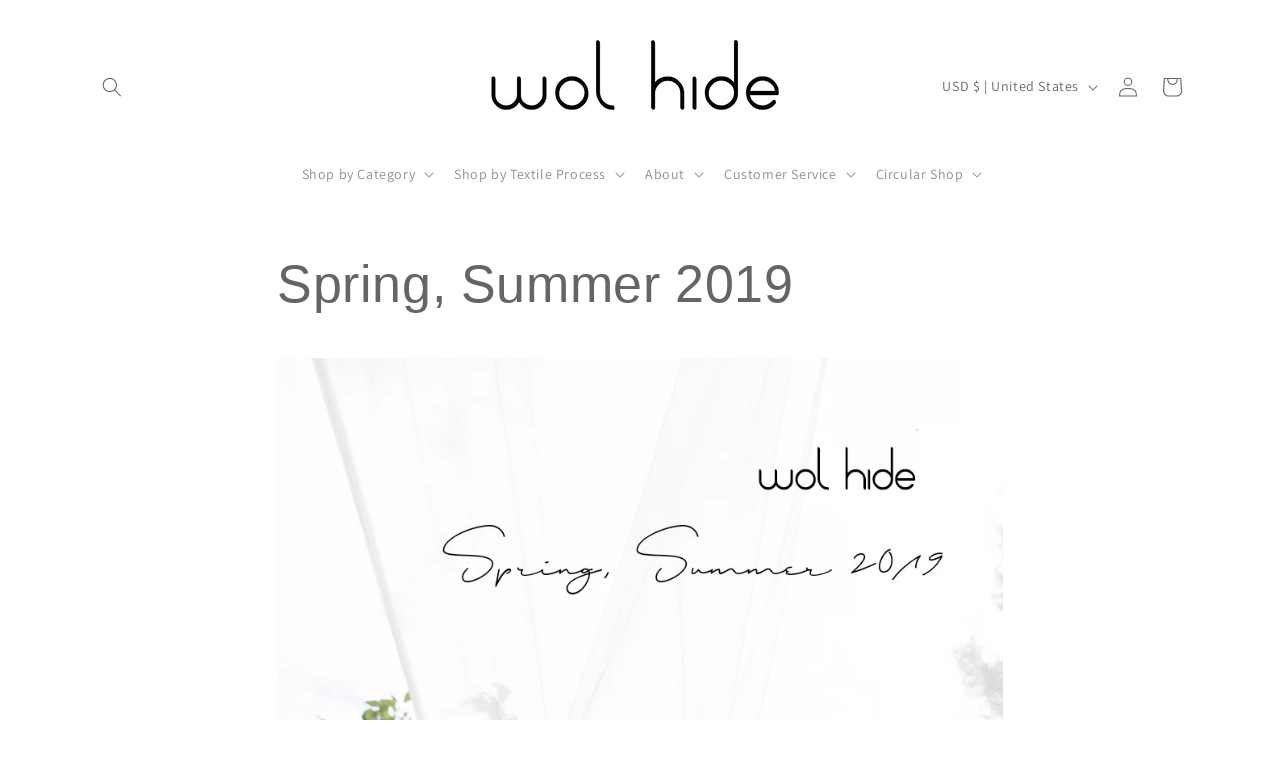

--- FILE ---
content_type: text/javascript
request_url: https://static.klaviyo.com/onsite/js/runtime.3bdd22abff6ef5c63991.js?cb=2
body_size: 8123
content:
!function(){"use strict";var e,a,t,n,r,o,d,c,f,i,b,l={},v={};function m(e){var a=v[e];if(void 0!==a)return a.exports;var t=v[e]={id:e,loaded:!1,exports:{}};return l[e].call(t.exports,t,t.exports,m),t.loaded=!0,t.exports}m.m=l,e=[],m.O=function(a,t,n,r){if(!t){var o=1/0;for(i=0;i<e.length;i++){t=e[i][0],n=e[i][1],r=e[i][2];for(var d=!0,c=0;c<t.length;c++)(!1&r||o>=r)&&Object.keys(m.O).every((function(e){return m.O[e](t[c])}))?t.splice(c--,1):(d=!1,r<o&&(o=r));if(d){e.splice(i--,1);var f=n();void 0!==f&&(a=f)}}return a}r=r||0;for(var i=e.length;i>0&&e[i-1][2]>r;i--)e[i]=e[i-1];e[i]=[t,n,r]},m.n=function(e){var a=e&&e.__esModule?function(){return e.default}:function(){return e};return m.d(a,{a:a}),a},t=Object.getPrototypeOf?function(e){return Object.getPrototypeOf(e)}:function(e){return e.__proto__},m.t=function(e,n){if(1&n&&(e=this(e)),8&n)return e;if("object"==typeof e&&e){if(4&n&&e.__esModule)return e;if(16&n&&"function"==typeof e.then)return e}var r=Object.create(null);m.r(r);var o={};a=a||[null,t({}),t([]),t(t)];for(var d=2&n&&e;"object"==typeof d&&!~a.indexOf(d);d=t(d))Object.getOwnPropertyNames(d).forEach((function(a){o[a]=function(){return e[a]}}));return o.default=function(){return e},m.d(r,o),r},m.d=function(e,a){for(var t in a)m.o(a,t)&&!m.o(e,t)&&Object.defineProperty(e,t,{enumerable:!0,get:a[t]})},m.f={},m.e=function(e){return Promise.all(Object.keys(m.f).reduce((function(a,t){return m.f[t](e,a),a}),[]))},m.u=function(e){return({135:"Render",144:"CleaveFormatting114",170:"CleaveFormatting14",203:"CleaveFormatting72",341:"vendors~CleaveFormatting37",445:"CleaveFormatting196",532:"styles",554:"CleaveFormatting36",594:"CleaveFormatting74",595:"CleaveFormatting189",624:"CleaveFormatting237",652:"CleaveFormatting137",730:"CleaveFormatting158",751:"back-in-stock-dynamic-button-handler",803:"CleaveFormatting172",848:"CleaveFormatting152",888:"vendors~CleaveFormatting122",979:"CleaveFormatting141",981:"CleaveFormatting194",1052:"CleaveFormatting170",1063:"CleaveFormatting83",1094:"renderReviewsWidgets",1110:"CleaveFormatting102",1180:"CleaveFormatting30",1204:"CleaveFormatting62",1208:"CleaveFormatting164",1221:"CleaveFormatting135",1258:"CleaveFormatting41",1268:"vendors~CleaveFormatting18",1289:"CleaveFormatting48",1316:"vendors~customerHubRoot~renderFavoritesButton~renderFavoritesIconButton",1334:"CleaveFormatting47",1384:"CleaveFormatting178",1407:"CleaveFormatting151",1601:"CleaveFormatting239",1609:"vendors~CleaveFormatting103",1614:"CleaveFormatting116",1615:"CleaveFormatting146",1616:"CleaveFormatting101",1622:"CleaveFormatting119",1627:"renderFavoritesIconButton",1673:"CleaveFormatting20",1680:"ClientStore",1700:"kServiceStyles",1721:"CleaveFormatting79",1737:"CleaveFormatting241",1771:"CleaveFormatting24",1779:"CleaveFormatting154",1790:"CleaveFormatting245",1820:"CleaveFormatting23",1829:"CleaveFormatting26",1831:"CleaveFormatting1",1897:"CleaveFormatting197",1990:"vendors~CleaveFormatting236",2002:"CleaveFormatting177",2003:"CleaveFormatting184",2039:"CleaveFormatting127",2127:"CleaveFormatting78",2135:"CleaveFormatting22",2164:"CleaveFormatting56",2178:"CleaveFormatting82",2300:"CleaveFormatting65",2347:"CleaveFormatting207",2362:"CleaveFormatting216",2441:"vendors~CleaveFormatting112",2460:"CleaveFormatting231",2462:"sharedUtils",2567:"CleaveFormatting9",2596:"CleaveFormatting210",2620:"CleaveFormatting202",2669:"vendors~CleaveFormatting229",2704:"CleaveFormatting109",2738:"CleaveFormatting143",2765:"vendors~renderReviewsWidgets",2780:"atlas-translations0",2793:"vendors~CleaveFormatting10",2822:"CleaveFormatting204",2830:"CleaveFormatting0",2879:"CleaveFormatting124",2897:"sentry",2925:"CleaveFormatting3",2974:"CleaveFormatting67",2985:"CleaveFormatting226",2987:"CleaveFormatting31",3016:"CleaveFormatting186",3027:"vendors~CleaveFormatting59",3028:"CleaveFormatting222",3050:"vendors~SmsMarketingConsentForm~EditProfileForm",3070:"CleaveFormatting95",3096:"CleaveFormatting111",3119:"CleaveFormatting149",3251:"CleaveFormatting145",3253:"CleaveFormatting52",3282:"SmsMarketingConsentForm",3300:"CleaveFormatting140",3314:"CleaveFormatting16",3323:"CleaveFormatting93",3332:"vendors~CleaveFormatting126",3370:"CleaveFormatting80",3443:"default~customerHubRoot~renderFavoritesButton~renderFavoritesIconButton",3518:"vendors~CleaveFormatting",3523:"CleaveFormatting19",3541:"CleaveFormatting81",3561:"default~Render~ClientStore~",3613:"CleaveFormatting218",3615:"CleaveFormatting92",3651:"CleaveFormatting153",3697:"CleaveFormatting169",3740:"CleaveFormatting220",3752:"CleaveFormatting205",3800:"CleaveFormatting130",3841:"CleaveFormatting54",3858:"CleaveFormatting2",3867:"apiReviews",3923:"CleaveFormatting61",3975:"CleaveFormatting173",4014:"CleaveFormatting91",4062:"CleaveFormatting131",4077:"vendors~cleave",4182:"CleaveFormatting176",4205:"CleaveFormatting43",4298:"CleaveFormatting155",4330:"CleaveFormatting13",4333:"CleaveFormatting234",4341:"CleaveFormatting70",4371:"vendors~PhoneNumberInput",4376:"CleaveFormatting99",4535:"CleaveFormatting75",4573:"default~in_app_forms~signup_forms~onsite-triggering",4604:"vendors~CleaveFormatting235",4620:"CleaveFormatting201",4626:"renderFaqWidget",4661:"default~customerHubRoot~~renderFavoritesButton~renderFavoritesIconButton~renderFaqWidget",4858:"CleaveFormatting68",4877:"CleaveFormatting142",4912:"CleaveFormatting15",4947:"vendors~CleaveFormatting60",4983:"Dropdown",5048:"CleaveFormatting217",5174:"CleaveFormatting168",5182:"CleaveFormatting180",5207:"CleaveFormatting175",5233:"CleaveFormatting188",5234:"CleaveFormatting84",5240:"CleaveFormatting144",5247:"CleaveFormatting162",5270:"CleaveFormatting113",5296:"vendors~CleaveFormatting179",5349:"CleaveFormatting64",5355:"CleaveFormatting115",5384:"CleaveFormatting97",5389:"CleaveFormatting29",5395:"CleaveFormatting200",5492:"default~Render~back-in-stock-dynamic-button-handler~ClientStore~",5521:"CleaveFormatting136",5636:"CleaveFormatting57",5683:"CleaveFormatting160",5712:"CleaveFormatting193",5773:"CleaveFormatting88",5792:"CleaveFormatting33",5806:"CleaveFormatting219",5911:"CleaveFormatting187",5923:"vendors~in_app_forms~signup_forms~reviews~event_adapter~telemetry~onsite-triggering~customerHubRoot~renderFavoritesButton~renderFavoritesIconButton~renderFaqWidget",5927:"CleaveFormatting86",5939:"vendors~CleaveFormatting118",5946:"CleaveFormatting76",6014:"CleaveFormatting190",6025:"CleaveFormatting215",6030:"CleaveFormatting166",6043:"CleaveFormatting224",6119:"vendors~CleaveFormatting5",6184:"CleaveFormatting121",6263:"CleaveFormatting108",6335:"CleaveFormatting221",6398:"vendors~CleaveFormatting4",6402:"CleaveFormatting213",6419:"CleaveFormatting238",6427:"CleaveFormatting157",6453:"CleaveFormatting40",6493:"vendors~CleaveFormatting208",6656:"vendors~customerHubRoot~renderFavoritesButton~renderFavoritesIconButton~renderFaqWidget",6688:"CleaveFormatting11",6708:"CleaveFormatting225",6734:"CleaveFormatting45",6796:"CleaveFormatting123",6908:"PhoneNumberInput",6976:"CleaveFormatting192",7041:"CleaveFormatting125",7050:"CleaveFormatting232",7184:"CleaveFormatting133",7194:"CleaveFormatting55",7215:"CleaveFormatting244",7260:"vendors~CleaveFormatting12",7262:"CleaveFormatting159",7265:"vendors~CleaveFormatting150",7281:"CleaveFormatting104",7306:"vendors~CleaveFormatting223",7337:"vendors~CleaveFormatting110",7394:"CleaveFormatting183",7402:"CleaveFormatting209",7412:"CleaveFormatting148",7429:"CleaveFormatting167",7432:"CleaveFormatting199",7473:"customerHubRoot",7496:"vendors~customerHubRoot",7534:"vendors~CleaveFormatting147",7537:"vendors~in_app_forms~signup_forms~client_identity~event_adapter~telemetry~onsite-triggering",7564:"CleaveFormatting132",7599:"CleaveFormatting89",7639:"CleaveFormatting161",7696:"CleaveFormatting228",7707:"CleaveFormatting195",7752:"CleaveFormatting230",7756:"vendors~CleaveFormatting212",7799:"CleaveFormatting117",7829:"CleaveFormatting139",7840:"CleaveFormatting25",7934:"CleaveFormatting87",8117:"vendors~CleaveFormatting27",8165:"CleaveFormatting182",8176:"CleaveFormatting44",8229:"CleaveFormatting8",8253:"CleaveFormatting243",8254:"CleaveFormatting185",8256:"CleaveFormatting138",8257:"default~onsite-back-in-stock~Render~ClientStore~",8267:"CleaveFormatting6",8336:"CleaveFormatting63",8416:"vendors~",8447:"CleaveFormatting165",8482:"CleaveFormatting171",8527:"CleaveFormatting128",8533:"CleaveFormatting181",8557:"CleaveFormatting34",8562:"CleaveFormatting50",8644:"CleaveFormatting227",8664:"CleaveFormatting134",8746:"CleaveFormatting120",8760:"vendors~event_adapter~onsite-back-in-stock~Render~ClientStore~",8763:"CleaveFormatting51",8764:"CleaveFormatting105",8845:"vendors~CleaveFormatting32",8846:"CleaveFormatting7",8870:"CleaveFormatting28",8889:"CleaveFormatting69",8894:"CleaveFormatting38",8923:"CleaveFormatting94",8963:"CleaveFormatting66",8978:"CleaveFormatting85",9e3:"CleaveFormatting156",9007:"CleaveFormatting198",9037:"CleaveFormatting53",9047:"CleaveFormatting100",9072:"CleaveFormatting71",9081:"vendors~CleaveFormatting77",9083:"CleaveFormatting163",9084:"CleaveFormatting58",9095:"CleaveFormatting96",9143:"vendors~Render",9164:"CleaveFormatting49",9259:"CleaveFormatting191",9282:"EditProfileForm",9291:"CleaveFormatting246",9326:"CleaveFormatting21",9445:"vendors~CleaveFormatting90",9472:"CleaveFormatting35",9524:"CleaveFormatting203",9534:"CleaveFormatting46",9565:"CleaveFormatting174",9600:"CleaveFormatting240",9603:"CleaveFormatting214",9616:"CleaveFormatting39",9620:"CleaveFormatting242",9642:"vendors~CleaveFormatting233",9734:"vendors~PhoneNumberInput~Dropdown",9736:"CleaveFormatting107",9783:"CleaveFormatting206",9794:"CleaveFormatting106",9817:"CleaveFormatting17",9836:"default~customerHubRoot~renderFavoritesButton~renderFavoritesIconButton~renderFaqWidget",9856:"CleaveFormatting129",9880:"renderFavoritesButton",9881:"CleaveFormatting73",9901:"CleaveFormatting211",9973:"CleaveFormatting42"}[e]||e)+"."+{135:"1c1409e8d638e90886e1",144:"25885e808e860c9bfdfe",170:"f2c3ce3194bd91b84989",203:"af3d1798885b8ea49374",341:"fc186261f594e014bf8e",409:"6a3dc7d4c81474636ed8",445:"607b2ebac72235f15784",532:"3e7fa65f2ececea7cad2",554:"4e68b31a4e39ca89d2d5",594:"8583fd2f6d0b820283c6",595:"450888f11d732bda485e",624:"6f9cb74d153958c5da2e",652:"784f59d8ed41ec6aac91",730:"85de67ee9d58cb2d0885",751:"1fb6dd31d12335df435a",803:"507a5159e6756ae7f748",848:"177c985c8135883afb87",888:"71fae376d5de8209c175",979:"0402b53781d041680a62",981:"ed1bcbbf4caf0566ef21",1052:"2bc0b00e989755e5a3c7",1063:"827b1833da1629f562d5",1094:"53369b81ef8f72a3e70c",1110:"2996e10eab496b85b200",1180:"c6fc86177513b0167561",1204:"00576aab77dd538d6ca1",1208:"eded4fcc8007c36cb1e8",1221:"5de96f2d5ddf0f1fe000",1258:"7fb2e31288a02956824b",1268:"d9dc7b0b2e7346bf0e4d",1289:"1197a9916fb665bbc236",1316:"21e4cbdb3be862d38112",1334:"5fab99858374617ef7a8",1384:"5957234f3d317e8e4d60",1407:"12bf22b80755234af237",1601:"62d3ffa538956291564a",1609:"a00fdb38ea826384ac7b",1614:"7bac973c0bd2594cbe7c",1615:"9e6e7884ea3c4059775b",1616:"8d7f4789f83226e968c8",1622:"502d0f1734d547f632dc",1627:"1dd6c2f93a80c6350677",1673:"f953d679cd1a118ba0c8",1680:"71b80e24d15fcab5e111",1700:"618911859b2ed577e68e",1721:"ae13ce8e2ebd26734982",1737:"b337b77740539d09065f",1771:"14dfaabb2e538f33bee4",1779:"5c50e44f8fd2709ee805",1790:"c116a5be6b56e6755d5b",1820:"500d382b76e2203cbba7",1829:"09740b0f4b018ca12b86",1831:"1319fe53e70bc35fa203",1897:"143f67f45434c5699837",1990:"d6d9c4a380da9ff4445b",2002:"e7f5fc21a9f9fd88cf2d",2003:"cb4d555bd62c1e2667c1",2039:"40151a4e09cbe944b571",2127:"a987cc9db5b451209c6d",2135:"52065556566f2e043474",2164:"ae62f71acbf25ed9a9ba",2178:"b179add6d24593701d12",2300:"be83e382fa02f7e3a1f1",2347:"20811b9b3fbe555021f9",2362:"65366945249b1b963645",2441:"ec4605fd132c0262860a",2460:"7fc3cb56016e8330c0ee",2462:"c158028ab9d979e4ad36",2567:"6aaf0f24a476013eeb08",2596:"703d2f6ba0cb4bc56f5f",2620:"edbe56075a674274ade2",2669:"b75a2a48439bf4559a4c",2704:"77951d52b02837f43707",2738:"faca8c1fea1f3a584a19",2765:"51cc8193ab517437cd6e",2780:"e95e55f2782299f52f35",2793:"af9b5d7cf3b5eb06fd45",2822:"62e896b8e22727a9bee4",2830:"9b268b7df6bdc23371d1",2879:"be1b381e5c1448707712",2897:"66e12065df246b5ebbbb",2925:"0417f2bb8a79a182da52",2974:"9f2774348a327f497d2f",2985:"5fd3e7437eba3221b0ad",2987:"48856578c1150bcc8fc7",3016:"f34a8daa8042a8cf2fce",3027:"03ec6ae6b8669be04980",3028:"48f348e66f81274d45a9",3050:"96fc924bffdbf96125be",3070:"20ec1c775a167a9f3546",3096:"ea519c4e0e657988685c",3119:"d77c025b64288ecb90bc",3251:"c8e0dd29ceb6d125b096",3253:"6a333445373f234c1158",3282:"9f186eb870de87041c17",3300:"d5e03442d755eba83a07",3314:"c000f786eaf04d255269",3323:"52b682543792c311b12e",3332:"22faa3b774f3f8eef668",3370:"7ba7e089a2ef4c7f1bda",3443:"bbe68011d95d1bfb9add",3518:"602bc60338c01699c7fc",3523:"4ad237a97242a09f3b0d",3541:"bf3986bad28f72409585",3561:"40fa9cd1bc1a5a15e771",3613:"3821e3274956fb4ea320",3615:"8c25b60354af038d83ac",3651:"defa539c01ee93dc745b",3697:"79c2dfa8b75b78acd37f",3740:"2c9073f1055f9897bf08",3752:"6192299b8fc373d47d22",3800:"100b7de9fc4794fd63b9",3841:"72c15cb33edccd63f542",3858:"5e362f466be65d9c6cc6",3867:"abbb8140f670a7ba6f45",3923:"4b86a9eb7091d8680740",3975:"f56d4f272c9d18a18ea3",4014:"f700eee13b688790c5da",4062:"686e789dbd804a79fba3",4077:"25505b892d2810563039",4182:"878580f232a2a6cf1fc8",4205:"b4a16678968fd199e04a",4298:"41455448cee387cd911c",4330:"101ef5d828dfd5ade1e5",4333:"a0307cf07909c17fb1fc",4341:"3c67e0f95dde5180edee",4371:"e2ebaaf085cb9e418376",4376:"aff8a913ecaa8fa42256",4535:"f4aab477c1e268298d40",4573:"462bbf67db0bce6596da",4604:"9a2c321c3906a5ef557f",4620:"a93b40c11f25f583e9cc",4626:"d073ce57a5976aab398d",4661:"1a78faf36d13e312c494",4777:"7024b00c253ea2e679c9",4858:"d0401b971c91e72da579",4877:"cfad7788cf1f66f39592",4912:"abd467e20e35502980c5",4947:"9ad5a64843512f32d233",4983:"6eb95b5088e2bba16af1",5048:"0afb7f24abc6d545c26c",5174:"71b46426af0b362dc1b3",5182:"c51a3ad6d0dbdffdb0c9",5207:"6e1c9ce1f81d09b55d51",5233:"5bafa7e38336f699de1d",5234:"04111b9f9bb37094e8d4",5240:"6b44ff8b7d3e53884013",5247:"7cc444c90f4691b80381",5270:"ffde665d4322cffcba96",5296:"3b079646ecc876589087",5349:"7f815d2929a6fe33a484",5355:"5120fe2ebb6ec9723a80",5384:"9adb7f76cbe61149efe1",5389:"cd54e51a5ab1413b5561",5395:"81f70045e23d904d159d",5492:"10e20c1f657f969e7c47",5521:"fd80004df7fa36c89313",5636:"3fd79148f97f8a924ff0",5683:"950671e2a71a4175011e",5712:"8c88244e39efb8776db2",5773:"27e9708c7ad09b3e9a9c",5792:"48e48b5646b819c40230",5806:"279f45cf58ba21574093",5911:"cf4645979a592bf30dbc",5923:"c4a654aeb90c3b558d39",5927:"1ce602b91803cf91e94c",5939:"654b672fdd350cb02ab9",5946:"b1141a609c0950db2a2d",6014:"38cbe26e8ad132582d60",6025:"9223b907e758d4169da4",6030:"f3b3751848b67683c266",6043:"fbe603e10a0c5e91ec01",6119:"d95009d27f253f766b30",6184:"c90b9f3e6fb31ef341a6",6263:"33bfd20292433dcd62da",6335:"01df3ddab9f3c8a2faae",6398:"00f58b0f5e4a76aec5d4",6402:"1574bfd625ee2f4bd445",6419:"0e77d660ad38d4ddd4b6",6427:"7179ee1098d4f595afd5",6453:"f1241bd2dddf08dd0a9b",6493:"9d8fa67adc9c4a8fb2c6",6656:"d1157b1c129d4ae08932",6688:"9a74d27f99d996fde15f",6708:"db8a25bc895874814c30",6734:"e99987e4d38998b0f3d1",6796:"26243400a2ff5f4c435e",6908:"4e5e05709edd4da92658",6976:"74deeb2ff947a2c48a4f",7041:"b9c40fc2f61c2a57713b",7050:"bbc5e09bc22cfd0394ed",7184:"1eb9eccddcc70e3575a1",7194:"623a5271ebae9bfd8a10",7215:"936fc6e7d1382bbdd9b9",7260:"2c0c89ed2ac77cf3019d",7262:"da8cd1d3038f0722d75e",7265:"b8c9d271ca90ed5a5552",7281:"9f16fcab06989358dbb0",7306:"463800e783c4385dbfef",7337:"b7dcc661a332071ef08b",7394:"4699811f753e033836ac",7402:"4a06bc65083deac63911",7412:"138c0ac53644349f92ff",7429:"11e39094b657d6ea3830",7432:"2f6c0bd0e4c465ad78ef",7473:"c64d1ccbdbb2d76fab35",7496:"1da5a2cc19d915ed2305",7534:"1cd3812a2e5348fbdc3e",7537:"4768afcea6fedb2d7bdb",7564:"4e977c8c55dee88cd46c",7599:"91113a6accb857184fad",7639:"f98dd7911245f82aa3f6",7696:"3bd0114b739c31115820",7707:"3a7f3c006215d24a445d",7752:"d76edcdbe35870da071c",7756:"a30b344d2e0ea4781ab3",7799:"8b67f9e94f908cdadffa",7829:"2d5c517d0bc6f3c7571b",7840:"e7cff0e9ba3a3bbb4b89",7934:"cb9a1c5066275f9f4ef7",8117:"e77513dc261a79c3f95b",8165:"2ca17343003985dcd2d5",8176:"3a784d900eadea90ea49",8229:"76a081036af26d72b830",8253:"9cf515d282fe18d62e5f",8254:"050f15f48e82d000747e",8256:"e0ff066db52d36de8088",8257:"52c6658a4cfde343b7a3",8267:"7a5c6118874d68828aa3",8336:"9318dadb91cc6fe71795",8416:"592603eb5d32dda8ee66",8447:"116d90a3b3d8f4985dc8",8482:"cab5ddeffdb36e30dd4e",8527:"5b843a23a9f1460c6656",8533:"4e1373af931e874e8577",8557:"2ee6571f44c6d162a3a6",8562:"aeba89e8d5c6aefb88df",8644:"1869b063f80051ba3808",8664:"7121d47923e3c7e701c9",8746:"7cc03e960b072dbc213d",8760:"3107525c2fe4964fa98b",8763:"8d3c20b5a60c66d9faa7",8764:"2495541973e189001ad6",8845:"518f9b141afb60b61143",8846:"233a76f1dbdaad7c48bf",8870:"b779e852123137b5018b",8889:"36b9ecde6a45a34fa680",8894:"bb3be301fc144cbc8d3b",8923:"e34df00dc93393e9e631",8963:"0e932c80a12ac9d4aa17",8978:"634c02c806def40896a3",9e3:"ae8bba2270f496e06e87",9007:"f2bbcc4c4d4263c2670c",9037:"31bd10c72685708a5483",9047:"641bfb7f7aa51a01a6e9",9072:"778c8fa4cb0ba7850fb5",9081:"77e1dc98662d131b449f",9083:"a84afbb715b4c805943d",9084:"b6a7cbb49dadefb1fa2c",9095:"6a45ec5b6980e48ecd56",9143:"5831bb592d01bfdaa627",9164:"f68a93ba86b5cf59e6c9",9259:"aff757cb014a06c8ae83",9282:"27b45d04a7a7cdc4e440",9291:"ff821da0a6177ec36a10",9326:"19864b3e6026f749d124",9445:"2a424f5832ef670e4ed9",9472:"bfb37fca44d0344d489f",9524:"19beb8e4c924fbab9759",9534:"a3d98322c7c9a46da849",9565:"b5c58e46beaffaabd6dd",9600:"94af6f26e661468eb221",9603:"41ce930b359de5bde532",9616:"b92ff79e413b59669502",9620:"405c19cefe2ba8eb6529",9642:"c3d83865d3000ca41f9c",9734:"27beba58eb2fb2bad655",9736:"efd3b5a6ea52bfdb2b14",9783:"1219edb67025b9910c2e",9794:"be1d8350d416e27b0317",9817:"24b6243e9004d9e83f89",9836:"58db3d5a67a3dd7ba627",9856:"ff3d6c518f86139b43d9",9880:"d455b952cca8434b98e0",9881:"9cedcdd3a7aac6d9282f",9901:"830714dce030fb95bf27",9973:"a12b89b01d24bb770017"}[e]+".js"},m.miniCssF=function(e){return e+"."+{532:"f5cf641d94bc70223e6f",1700:"50564f23bfa749c22025"}[e]+".css"},m.g=function(){if("object"==typeof globalThis)return globalThis;try{return this||new Function("return this")()}catch(e){if("object"==typeof window)return window}}(),m.o=function(e,a){return Object.prototype.hasOwnProperty.call(e,a)},n={},r="@klaviyo/onsite-modules:",m.l=function(e,a,t,o){if(n[e])n[e].push(a);else{var d,c;if(void 0!==t)for(var f=document.getElementsByTagName("script"),i=0;i<f.length;i++){var b=f[i];if(b.getAttribute("src")==e||b.getAttribute("data-webpack")==r+t){d=b;break}}d||(c=!0,(d=document.createElement("script")).charset="utf-8",d.timeout=120,m.nc&&d.setAttribute("nonce",m.nc),d.setAttribute("data-webpack",r+t),d.src=e,0!==d.src.indexOf(window.location.origin+"/")&&(d.crossOrigin="anonymous")),n[e]=[a];var l=function(a,t){d.onerror=d.onload=null,clearTimeout(v);var r=n[e];if(delete n[e],d.parentNode&&d.parentNode.removeChild(d),r&&r.forEach((function(e){return e(t)})),a)return a(t)},v=setTimeout(l.bind(null,void 0,{type:"timeout",target:d}),12e4);d.onerror=l.bind(null,d.onerror),d.onload=l.bind(null,d.onload),c&&document.head.appendChild(d)}},m.r=function(e){"undefined"!=typeof Symbol&&Symbol.toStringTag&&Object.defineProperty(e,Symbol.toStringTag,{value:"Module"}),Object.defineProperty(e,"__esModule",{value:!0})},m.nmd=function(e){return e.paths=[],e.children||(e.children=[]),e},m.p="https://static.klaviyo.com/onsite/js/",o=m.u,d=m.e,c=new Map,f=new Map,m.u=function(e){return o(e)+(c.has(e)?"?"+c.get(e):"")},m.e=function(e){return d(e).catch((function(a){var t=f.has(e)?f.get(e):3;if(t<1){var n=o(e);throw a.message="Loading chunk "+e+" failed after 3 retries.\n("+n+")",a.request=n,a}return new Promise((function(a){var n=3-t+1;setTimeout((function(){var r="cache-bust=true&retry-attempt="+n;c.set(e,r),f.set(e,t-1),a(m.e(e))}),300)}))}))},i=function(e){return new Promise((function(a,t){var n=m.miniCssF(e),r=m.p+n;if(function(e,a){for(var t=document.getElementsByTagName("link"),n=0;n<t.length;n++){var r=(d=t[n]).getAttribute("data-href")||d.getAttribute("href");if("stylesheet"===d.rel&&(r===e||r===a))return d}var o=document.getElementsByTagName("style");for(n=0;n<o.length;n++){var d;if((r=(d=o[n]).getAttribute("data-href"))===e||r===a)return d}}(n,r))return a();!function(e,a,t,n){var r=document.createElement("link");r.rel="stylesheet",r.type="text/css",r.onerror=r.onload=function(o){if(r.onerror=r.onload=null,"load"===o.type)t();else{var d=o&&("load"===o.type?"missing":o.type),c=o&&o.target&&o.target.href||a,f=new Error("Loading CSS chunk "+e+" failed.\n("+c+")");f.code="CSS_CHUNK_LOAD_FAILED",f.type=d,f.request=c,r.parentNode.removeChild(r),n(f)}},r.href=a,0!==r.href.indexOf(window.location.origin+"/")&&(r.crossOrigin="anonymous"),document.head.appendChild(r)}(e,r,a,t)}))},b={3666:0},m.f.miniCss=function(e,a){b[e]?a.push(b[e]):0!==b[e]&&{532:1,1700:1}[e]&&a.push(b[e]=i(e).then((function(){b[e]=0}),(function(a){throw delete b[e],a})))},function(){m.b=document.baseURI||self.location.href;var e={3666:0};m.f.j=function(a,t){var n=m.o(e,a)?e[a]:void 0;if(0!==n)if(n)t.push(n[2]);else if(3666!=a){var r=new Promise((function(t,r){n=e[a]=[t,r]}));t.push(n[2]=r);var o=m.p+m.u(a),d=new Error;m.l(o,(function(t){if(m.o(e,a)&&(0!==(n=e[a])&&(e[a]=void 0),n)){var r=t&&("load"===t.type?"missing":t.type),o=t&&t.target&&t.target.src;d.message="Loading chunk "+a+" failed.\n("+r+": "+o+")",d.name="ChunkLoadError",d.type=r,d.request=o,n[1](d)}}),"chunk-"+a,a)}else e[a]=0},m.O.j=function(a){return 0===e[a]};var a=function(a,t){var n,r,o=t[0],d=t[1],c=t[2],f=0;if(o.some((function(a){return 0!==e[a]}))){for(n in d)m.o(d,n)&&(m.m[n]=d[n]);if(c)var i=c(m)}for(a&&a(t);f<o.length;f++)r=o[f],m.o(e,r)&&e[r]&&e[r][0](),e[r]=0;return m.O(i)},t=self.webpackChunk_klaviyo_onsite_modules=self.webpackChunk_klaviyo_onsite_modules||[];t.forEach(a.bind(null,0)),t.push=a.bind(null,t.push.bind(t))}(),m.nc=void 0}();